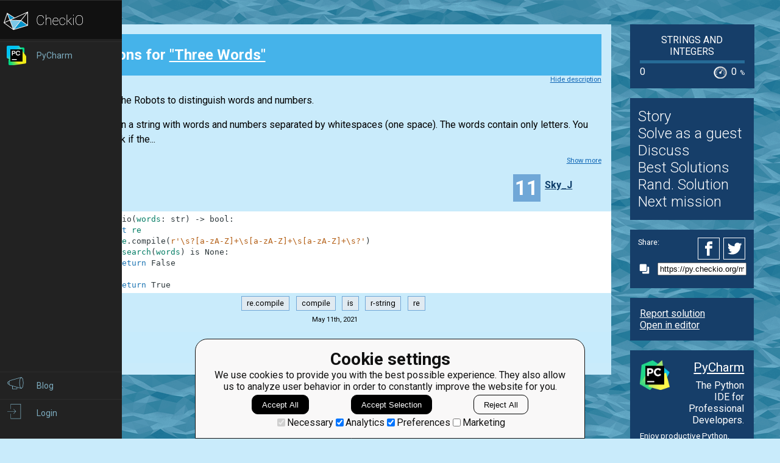

--- FILE ---
content_type: text/javascript
request_url: https://d17mnqrx9pmt3e.cloudfront.net/scripts/gtag.js
body_size: 3699
content:
try{!function(){var e="undefined"!=typeof window?window:"undefined"!=typeof global?global:"undefined"!=typeof globalThis?globalThis:"undefined"!=typeof self?self:{},n=(new e.Error).stack;n&&(e._sentryDebugIds=e._sentryDebugIds||{},e._sentryDebugIds[n]="7d4cb938-7435-42c9-b6d4-2c35fc1989a0",e._sentryDebugIdIdentifier="sentry-dbid-7d4cb938-7435-42c9-b6d4-2c35fc1989a0")}()}catch(e){}!function(){try{("undefined"!=typeof window?window:"undefined"!=typeof global?global:"undefined"!=typeof globalThis?globalThis:"undefined"!=typeof self?self:{}).SENTRY_RELEASE={id:"199b809e78911e70ca257b8988d8a8e418a2a79b"}}catch(e){}}(),(()=>{"use strict";const e=document.getElementById("LTI_DATA").textContent,n=JSON.parse(e);window.dataLayer=window.dataLayer||[];function t(e){const n={ad_storage:e.marketing?"granted":"denied",functionality_storage:e.necessary?"granted":"denied",security_storage:e.necessary?"granted":"denied",analytics_storage:e.analytics?"granted":"denied",personalization:e.preferences?"granted":"denied"};!function(){dataLayer.push(arguments)}("consent","update",e),localStorage.setItem("consentMode",JSON.stringify(n)),document.querySelector(".js-gtag-consent-popup").classList.add("hidden")}function s(){let e=0;const n=setInterval(()=>{if(document.querySelector(".js-gtag-consent-popup")||++e>=15){if(clearInterval(n),!document.querySelector(".js-gtag-consent-popup")||null!==localStorage.getItem("consentMode"))return;!function(e){const n='\n<div class="ga-consent-popup__title">Cookie settings</div>\n<div class="ga-consent-popup__description">\n    We use cookies to provide you with the best possible experience. They also allow us to analyze user behavior in order to constantly improve the website for you.\n</div>\n<div class="ga-consent-popup__buttons">\n    <button class="ga-consent-popup__button ga-consent-popup__button--highlighted js-gtag-consent-accept-all">\n        <span class="ga-consent-popup__button__text">Accept All</span>\n    </button>\n    <button class="ga-consent-popup__button ga-consent-popup__button--highlighted js-gtag-consent-accept-selection">\n        <span class="ga-consent-popup__button__text">Accept Selection</span>\n    </button>\n    <button class="ga-consent-popup__button js-gtag-consent-reject-all">\n        <span class="ga-consent-popup__button__text">Reject All</span>\n    </button>\n</div>\n<div class="ga-consent-popup__options">\n    <label><input type="checkbox" value="necessary" checked disabled>Necessary</label>\n    <label><input class="js-gtag-consent-analytics" type="checkbox" value="analytics" checked>Analytics</label>\n    <label><input class="js-gtag-consent-preferences" type="checkbox" value="preferences" checked>Preferences</label>\n    <label><input class="js-gtag-consent-marketing" type="checkbox" value="marketing">Marketing</label>\n</div>';e.innerHTML=n}(document.querySelector(".js-gtag-consent-popup")),document.querySelector(".js-gtag-consent-popup").classList.remove("hidden"),document.querySelector(".js-gtag-consent-accept-all").addEventListener("click",()=>t({necessary:!0,analytics:!0,preferences:!0,marketing:!0})),document.querySelector(".js-gtag-consent-accept-selection").addEventListener("click",()=>t({necessary:!0,analytics:document.querySelector(".js-gtag-consent-analytics").checked,preferences:document.querySelector(".js-gtag-consent-preferences").checked,marketing:document.querySelector(".js-gtag-consent-marketing").checked})),document.querySelector(".js-gtag-consent-reject-all").addEventListener("click",()=>t({necessary:!1,analytics:!1,preferences:!1,marketing:!1}))}},500)}document.addEventListener("DOMContentLoaded",async()=>{n.isPresent||s()})})();
//# sourceMappingURL=gtag.js.map